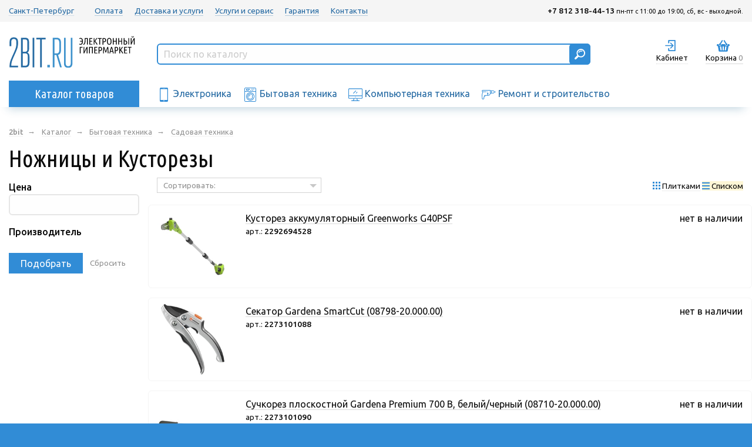

--- FILE ---
content_type: text/html; charset=utf-8
request_url: https://2bit.ru/catalog/appliances/Garden/nozhnitsy-i-kustorezy/
body_size: 13516
content:
<!DOCTYPE html>
<html>
<head>
<title>Ножницы и Кусторезы - купить в Санкт-Петербурге по низкой цене с доставкой. Отзывы, гарантия 2bit.ru </title>
<meta name="description" content=" Продажа Ножницы и Кусторезы в Санкт-Петербурге. В каталоге вы можете ознакомится с описанием, отзывами, ценами на Ножницы и Кусторезы, а затем купить с доставкой и гарантией." />
<meta name="keywords" content=" " />
<meta name="robots" content="index, follow" /> 
<meta name="title" content="" />
<meta charset="utf-8" />
<meta http-equiv="x-ua-compatible" content="ie=edge">
<meta name="viewport" content="width=device-width, initial-scale=1.0" />
<meta name="google-site-verification" content="02NjccakfkDdGRBlqO4-id1rbdN90Hueii6yfCSL_rk" />
<meta name="yandex-verification" content="64e7a780eac58f1e" />

<link rel="canonical" href="http://2bit.ru/catalog/appliances/Garden/nozhnitsy-i-kustorezy/">


<link rel="apple-touch-icon" sizes="57x57" href="/apple-icon-57x57.png">
<link rel="apple-touch-icon" sizes="60x60" href="/apple-icon-60x60.png">
<link rel="apple-touch-icon" sizes="72x72" href="/apple-icon-72x72.png">
<link rel="apple-touch-icon" sizes="76x76" href="/apple-icon-76x76.png">
<link rel="apple-touch-icon" sizes="114x114" href="/apple-icon-114x114.png">
<link rel="apple-touch-icon" sizes="120x120" href="/apple-icon-120x120.png">
<link rel="apple-touch-icon" sizes="144x144" href="/apple-icon-144x144.png">
<link rel="apple-touch-icon" sizes="152x152" href="/apple-icon-152x152.png">
<link rel="apple-touch-icon" sizes="180x180" href="/apple-icon-180x180.png">
<link rel="icon" type="image/png" sizes="192x192"  href="/android-icon-192x192.png">
<link rel="icon" type="image/png" sizes="32x32" href="/favicon-32x32.png">
<link rel="icon" type="image/png" sizes="96x96" href="/favicon-96x96.png">
<link rel="icon" type="image/png" sizes="16x16" href="/favicon-16x16.png">
<link rel="manifest" href="/manifest.json">
<meta name="msapplication-TileColor" content="#3e92cc">
<meta name="msapplication-TileImage" content="/ms-icon-144x144.png">
<meta name="theme-color" content="#3e92cc">


<link href="/templates/twobit/css/foundation.css?1649425814" rel="stylesheet" type="text/css" />
<link href="/templates/twobit/css/app.css?1649425814" rel="stylesheet" type="text/css" />
<link href="https://fonts.googleapis.com/css?family=Ubuntu+Condensed|Ubuntu:400,500&amp;subset=cyrillic" rel="stylesheet" />
<script type="text/javascript">var _sitepath = '/';</script>
<script src="/js/jquery-3.3.1.min.js?1649425814" type="text/javascript"></script>
<script src="/js/jquery.mousewheel-3.0.4.pack.js?1649425814" type="text/javascript"></script>
<script src="/js/jquery.plugins.js" type="text/javascript"></script>
<script src="/js/jquery.cookie.js" type="text/javascript"></script>
<script src="/js/explode.js?669" type="text/javascript"></script>
<script src="/js/jquery.colorbox.min.js?1649425814" type="text/javascript"></script>
<script src="/js/jquery-ui.js?1649425814" type="text/javascript"></script>
<script src="/js/jquery.contacts.js?1649425814" type="text/javascript"></script>
<script src="/js/dough.js" type="text/javascript"></script>
<script src="/js/bootstrap.min.js?1649425814" type="text/javascript"></script>
<script src="/js/mod.basket.js?1649425814" type="text/javascript"></script>
<script src="/js/jquery.corner.js?1649425814" type="text/javascript"></script>
<script src="/js/compare-jq.js?1649425814" type="text/javascript"></script>
<script src="/js/jquery.form.js?1649425814" type="text/javascript"></script>
<script src="/js/jquery.easing.1.3.js?1649425814" type="text/javascript"></script>
<script src="/js/jquery.carouFredSel-6.0.4-packed.js?669" type="text/javascript"></script>
<script src="/js/ion.rangeSlider.min.js?1649425814" type="text/javascript"></script>
<script src="/js/jquery.touchSwipe.js?1649425814" type="text/javascript"></script>
<script src="/js/general.js?1649425814" type="text/javascript"></script>
<script src="/js/likely.js?1649425814"></script>
<script type="text/javascript">window.dataLayer = window.dataLayer || [];</script>
</head>
<body>
<div id="loader" class="b-hide"><img src="/templates/twobit/images/ajax-loader.gif" alt=""/></div>
<div id="loader-price" class="b-hide"><img src="/templates/twobit/images/ajax-loader2.gif" alt=""/></div>
<div class="page">
    <div class="plashka__menu hide-for-small-only bg__grey">
        <div class="grid-container">
            <div class="grid-x grid-padding-x text__S">
                <div class="shrink cell"><a href="/contacts/" class="i-set i-city pseudo"><i class="sprite"></i>Санкт-Петербург</a></div>
                <div class="auto cell">
                    <ul class="glavnoe__menu menu">
                        
                            <li class=""><a href="/pay/">Оплата</a></li>
                        
                            <li class=""><a href="/dostavka/">Доставка и услуги</a></li>
                        
                            <li class=""><a href="/service/">Услуги и сервис</a></li>
                        
                            <li class=""><a href="/guarantee/">Гарантия</a></li>
                        
                            <li class=""><a href="/contacts/">Контакты</a></li>
                        
                    </ul>
                </div>
                <div class="shrink cell"><a href="tel:+7 812 318-44-13" class="__black noline"><strong>+7 812 318-44-13</strong></a> <span class="text__XS hide-for-medium-only">пн-пт с 11:00 до 19:00, сб, вс - выходной.</span></div>
            </div>
        </div>
    </div>
    <div class="shapka">
        <div class="grid-container">
            <div class="grid-x grid-padding-x text-center large-text-left">
                <div class="shrink cell">
                    <div class="logo">
                        <a href="/" class="noline">
                            <img src="/templates/twobit/images/logo.svg" onerror="this.onerror=null; this.src='/templates/twobit/images/logo.png'" alt="" class="hide-for-small-only"/>
                            <img src="/templates/twobit/images/logo_small.svg" onerror="this.onerror=null; this.src='/templates/twobit/images/logo_small.png'" alt="" class="show-for-small-only"/>
                        </a>
                    </div>
                </div>
                <div class="auto cell">
                    <div id="search__pop-up" class="search__module">
                        <div id="topSearch" class="search-form">
                            <form id="form_search" class="form_search" method="get" action="/search/">
                                <input id="search_string" class="search_line" type="text" speech="" x-webkit-speech="" onfocus="javascript: if(this.value == 'Поиск по каталогу') this.value = '';" onblur="javascript: if(this.value == '') this.value = 'Поиск по каталогу';" name="q" value="Поиск по каталогу" />
                                <input class="search_submit button btn_type-isearch" type="submit" value="Найти">
                                <i class="loader"></i>
                            </form>
                        </div>
                    </div>
                </div>
                <div class="shrink cell hide-for-large">
                    <div class="search__module">
                        <a href="#" id="get_search" class="__black text__S i__set i__set__search pseudo __btn__open_box" data-box="search__pop-up">
                            <img src="/templates/twobit/images/srchbtn.svg" onerror="this.onerror=null; this.src='/templates/twobit/images/srchbtn.png'" alt="" class="icon"/>
                            <span class="title">Поиск</span>
                        </a>
                    </div>
                </div>
                <div class="shrink cell">
                    <div class="cabinet__module">


    <span class="_btn-show link __black i__set i__set__enter pseudo text__S login-click __btn__open_box" data-box="auth_form_box">
        <img src="/templates/twobit/images/cbnt.svg" onerror="this.onerror=null; this.src='/templates/twobit/images/cbnt.png'" alt="" class="icon"/>
        <span class="title">Кабинет</span>
    </span>

</div>
                    <div id="auth_form">
	<div id="auth_form_box" class="b_auth auth__form" style="display:none;">
		<div class="auth__wrap">
            <a href="#" class="btn_close pseudo text__XS __muted" title="Закрыть">× закрыть</a>
            <h5 class="text-center">Личный кабинет</h5>
            <div class="text-center">
                <form>
                    <div class="section__S">
                        <input type="text" name="ulogin" value="" id="ulogin" class="text-center" speech="" x-webkit-speech="" placeholder="Логин" />
                    </div>
                    <div class="section__S">
                        <input type="password" name="upass" value="" id="upassword" class="text-center" speech="" x-webkit-speech="" placeholder="Пароль" />
                    </div>
                    <div class="">
                        <input class="button btn-login" type="submit" value="Войти" onclick="return false;">
                    </div>
                </form>
                <div class="text__S text-center">
                    <a href="/users/sign_up" class="__black">Регистрация</a><span class="__muted">&nbsp;&nbsp;|&nbsp;&nbsp;</span><a href="/users/password/new" class="__muted">Забыли пароль?</a>
                </div>
            </div>
		</div>
	</div>
</div>
                </div>
                <!--div class="shrink cell">
                    <div class="compare__module">
                        <a href="/compare/" class="text__S i__set i__set__compare compare-all-items __black">
                            <img src="/templates/twobit/images/cmpr.svg" onerror="this.onerror=null; this.src='/templates/twobit/images/cmpr.png'" alt="" class="icon"/>
                            <span class="title">Сравнение</span>
                            
                                <span class="count compare-count __muted">0</span>
                            
                        </a>
                    </div>
                </div-->
                
                <div class="shrink cell">
                    <div class="basket__module">
	<a href="/basket/" class="__black text__S i__set i__set__basket b-basket" title="Ваша корзина">
        <img src="/templates/twobit/images/bskt.svg" onerror="this.onerror=null; this.src='/templates/twobit/images/bskt.png'" alt="" class="icon"/>
        <span class="title">Корзина</span>
        <span id="basket-count" class="b-count __muted">0</span>
        <span id="basket-price" class="b-hide"></span>
	</a>
</div>
                </div>
                <div class="shrink cell show-for-small-only">
                    <a href="/" id="get_menu" class="i__set i__m__burger noline">
                        <div class="layer"></div>
                        <div class="layer"></div>
                        <div class="layer"></div>
                    </a>
                </div>
            </div>
        </div>
    </div>
    <div class="plashka__catalog section__M hide-for-small">
        <div class="grid-container">
            <div class="grid-x grid-padding-x">
                <div class="medium-shrink cell small-12">
                    <div class="rubrikator relative">
                        <a href="/catalog/" class="button rubrikator__burger" id="root_rubrikator">Каталог товаров</a>
                        <div class="rubrikator__box rubrikator-slide-box" id="rubrikator" style="display:none;">
    <ul class="level__1 catalog__list clear_list">
        
            
                <li class="__has__child dropdown-submenu">
                    
                        <a class=" __black" href="/catalog/electronics/"><span>Электроника</span></a>
                    
                    
                    <div class="dropdown-menu __sub__rubrik">
                        <ul class="level__2">
                            
                                
                                    <li><a href="/catalog/electronics/phones/" class="_black"><span>Телефоны и аксессуары</span></a></li>
                                
                                
                            
                                
                                    <li><a href="/catalog/electronics/smart-chasy-i-fitnes-braslety/" class="_black"><span>Смарт-часы и фитнес-браслеты</span></a></li>
                                
                                
                            
                                
                                    <li><a href="/catalog/electronics/audiotech/" class="_black"><span>Аудиотехника</span></a></li>
                                
                                
                            
                                
                                    <li><a href="/catalog/electronics/tv/" class="_black"><span>TV и видеотехника</span></a></li>
                                
                                
                            
                                
                                    <li><a href="/catalog/electronics/photovideo/" class="_black"><span>Фото и видео оборудование</span></a></li>
                                
                                
                            
                                
                                    <li><a href="/catalog/electronics/tablets/" class="_black"><span>Планшеты и электронные книги</span></a></li>
                                
                                
                            
                                
                                    <li><a href="/catalog/electronics/Smart-House/" class="_black"><span>Умный дом и безопасность</span></a></li>
                                
                                
                            
                        </ul>
                    </div>
                </li>
            
            
        
            
                <li class="__has__child dropdown-submenu">
                    
                        <a class=" __black" href="/catalog/appliances/"><span>Бытовая техника</span></a>
                    
                    
                    <div class="dropdown-menu __sub__rubrik">
                        <ul class="level__2">
                            
                                
                                    <li><a href="/catalog/appliances/kitchen/" class="_black"><span>Техника для кухни</span></a></li>
                                
                                
                            
                                
                                    <li><a href="/catalog/appliances/lha/" class="_black"><span>Крупная бытовая техника</span></a></li>
                                
                                
                            
                                
                                    <li><a href="/catalog/appliances/sha/" class="_black"><span>Техника для дома</span></a></li>
                                
                                
                            
                                
                                    <li><a href="/catalog/appliances/beauty/" class="_black"><span>Техника для красоты и здоровья</span></a></li>
                                
                                
                            
                                
                                    <li><a href="/catalog/appliances/climat/" class="_black"><span>Климатическая техника</span></a></li>
                                
                                
                            
                                
                                    <li><a href="/catalog/appliances/Garden/" class="_black"><span>Садовая техника</span></a></li>
                                
                                
                            
                        </ul>
                    </div>
                </li>
            
            
        
            
                <li class="__has__child dropdown-submenu">
                    
                        <a class=" __black" href="/catalog/computers/"><span>Компьютерная техника</span></a>
                    
                    
                    <div class="dropdown-menu __sub__rubrik">
                        <ul class="level__2">
                            
                                
                                    <li><a href="/catalog/computers/monoblocks/" class="_black"><span>Моноблоки и ПК</span></a></li>
                                
                                
                            
                                
                                    <li><a href="/catalog/computers/laptops/" class="_black"><span>Ноутбуки и аксессуары</span></a></li>
                                
                                
                            
                                
                                    <li><a href="/catalog/computers/computer_parts/" class="_black"><span>Компьютерные комплектующие</span></a></li>
                                
                                
                            
                                
                                    <li><a href="/catalog/computers/periphery/" class="_black"><span>Периферия</span></a></li>
                                
                                
                            
                                
                                    <li><a href="/catalog/computers/orgtekhnika/" class="_black"><span>Оргтехника</span></a></li>
                                
                                
                            
                                
                                    <li><a href="/catalog/computers/servers/" class="_black"><span>Серверы и СХД</span></a></li>
                                
                                
                            
                                
                                    <li><a href="/catalog/computers/raskhodnye-materialy-dlya-printerov-kartridzhi-tonery/" class="_black"><span>Расходные материалы для оргтехники</span></a></li>
                                
                                
                            
                                
                                    <li><a href="/catalog/computers/network/" class="_black"><span>Сетевое оборудование</span></a></li>
                                
                                
                            
                                
                                    <li><a href="/catalog/computers/clone-electronics/" class="_black"><span>Игры и консоли</span></a></li>
                                
                                
                            
                        </ul>
                    </div>
                </li>
            
            
        
            
                <li class="__has__child dropdown-submenu">
                    
                        <a class=" __black" href="/catalog/sports/"><span>Хобби и спорт</span></a>
                    
                    
                    <div class="dropdown-menu __sub__rubrik">
                        <ul class="level__2">
                            
                                
                                    <li><a href="/catalog/sports/transport/" class="_black"><span>Транспорт</span></a></li>
                                
                                
                            
                                
                                    <li><a href="/catalog/sports/elektronics/" class="_black"><span>Электроника</span></a></li>
                                
                                
                            
                                
                                    <li><a href="/catalog/sports/bassejny/" class="_black"><span>Бассейны</span></a></li>
                                
                                
                            
                                
                                    <li><a href="/catalog/sports/lodki/" class="_black"><span>Лодки</span></a></li>
                                
                                
                            
                                
                                    <li><a href="/catalog/sports/kemping/" class="_black"><span>Туризм и отдых на природе</span></a></li>
                                
                                
                            
                                
                                    <li><a href="/catalog/sports/plavatelnye-prinadlezhnosti/" class="_black"><span>Надувные кровати и товары для плаванья</span></a></li>
                                
                                
                            
                                
                                    <li><a href="/catalog/sports/aksessuary-nasosy-remkomplekty/" class="_black"><span>Аксессуары к матрасам и бассейнам</span></a></li>
                                
                                
                            
                                
                                    <li><a href="/catalog/sports/opticheskie-pribory/" class="_black"><span>Оптические приборы</span></a></li>
                                
                                
                            
                                
                                    <li><a href="/catalog/sports/sintezatory/" class="_black"><span>Музыкальные инструменты</span></a></li>
                                
                                
                            
                        </ul>
                    </div>
                </li>
            
            
        
            
                <li class="__has__child dropdown-submenu">
                    
                        <a class=" __black" href="/catalog/repairs/"><span>Ремонт и строительство</span></a>
                    
                    
                    <div class="dropdown-menu __sub__rubrik">
                        <ul class="level__2">
                            
                                
                                    <li><a href="/catalog/repairs/instruments/" class="_black"><span>Электроинструмент</span></a></li>
                                
                                
                            
                                
                                    <li><a href="/catalog/repairs/handinstruments/" class="_black"><span>Ручной инструмент</span></a></li>
                                
                                
                            
                                
                                    <li><a href="/catalog/repairs/aksessuary-dlya-instrumentov/" class="_black"><span>Расходные материалы и оснастка для инструментов</span></a></li>
                                
                                
                            
                                
                                    <li><a href="/catalog/repairs/silovaya-tekhnika-i-pnevmaticheskoe-oborudovanie/" class="_black"><span>Силовая техника и пневматическое оборудование</span></a></li>
                                
                                
                            
                                
                                    <li><a href="/catalog/repairs/santekhnika/" class="_black"><span>Сантехника</span></a></li>
                                
                                
                            
                        </ul>
                    </div>
                </li>
            
            
        
            
                <li class="__has__child dropdown-submenu">
                    
                        <a class=" __black" href="/catalog/cargoods/"><span>Автотовары</span></a>
                    
                    
                    <div class="dropdown-menu __sub__rubrik">
                        <ul class="level__2">
                            
                                
                                    <li><a href="/catalog/cargoods/avtomobilnoe-audio-video/" class="_black"><span>Автомобильное Аудио</span></a></li>
                                
                                
                            
                                
                                    <li><a href="/catalog/cargoods/avtomobilnaya-elektronika/" class="_black"><span>Автомобильная Электроника</span></a></li>
                                
                                
                            
                                
                                    <li><a href="/catalog/cargoods/aksessuary-dlya-avtomobilej/" class="_black"><span>Аксессуары для автомобилей</span></a></li>
                                
                                
                            
                        </ul>
                    </div>
                </li>
            
            
        
            
                <li class="__has__child dropdown-submenu">
                    
                        <a class=" __black" href="/catalog/tovary-dlya-doma/"><span>Товары для дома</span></a>
                    
                    
                    <div class="dropdown-menu __sub__rubrik">
                        <ul class="level__2">
                            
                                
                                    <li><a href="/catalog/tovary-dlya-doma/elektrooborudovanie/" class="_black"><span>Электрооборудование</span></a></li>
                                
                                
                            
                                
                                    <li><a href="/catalog/tovary-dlya-doma/mebel/" class="_black"><span>Мебель</span></a></li>
                                
                                
                            
                                
                                    <li><a href="/catalog/tovary-dlya-doma/novogodnie-tovary/" class="_black"><span>Новогодние товары</span></a></li>
                                
                                
                            
                        </ul>
                    </div>
                </li>
            
            
        
    </ul>
</div>
                    </div>
                </div>
                <div class="auto cell hide-for-small-only">
                    <div class="line__top__cat">
                        <ul class="inline-list">
                            
                            <li>
                                <a href="/catalog/electronics/" class="noline">
                                    <img src="https://img.2bit.ru/images/pictogram_1521637683b6dcsmartphone.svg" onerror="this.onerror=null; this.src='/templates/twobit/images/bskt.png'" alt="" class="icon" style="width: 24px;" />
                                    <span class="title hide-for-medium-only">Электроника</span>
                                </a>
                            </li>
                            
                            <li>
                                <a href="/catalog/appliances/" class="noline">
                                    <img src="https://img.2bit.ru/images/pictogram_1521637708fa56wm.svg" onerror="this.onerror=null; this.src='/templates/twobit/images/bskt.png'" alt="" class="icon" style="width: 24px;" />
                                    <span class="title hide-for-medium-only">Бытовая техника</span>
                                </a>
                            </li>
                            
                            <li>
                                <a href="/catalog/computers/" class="noline">
                                    <img src="https://img.2bit.ru/images/pictogram_1521637715d4c3monitor.svg" onerror="this.onerror=null; this.src='/templates/twobit/images/bskt.png'" alt="" class="icon" style="width: 24px;" />
                                    <span class="title hide-for-medium-only">Компьютерная техника</span>
                                </a>
                            </li>
                            
                            <li>
                                <a href="/catalog/repairs/" class="noline">
                                    <img src="https://img.2bit.ru/images/pictogram_1521637729626adrill.svg" onerror="this.onerror=null; this.src='/templates/twobit/images/bskt.png'" alt="" class="icon" style="width: 24px;" />
                                    <span class="title hide-for-medium-only">Ремонт и строительство</span>
                                </a>
                            </li>
                            
                        </ul>
                    </div>
                </div>
            </div>
        </div>
    </div>
    
    
        <div class="content section__M">
    <div class="grid-container">
        <div class="grid-x grid-padding-x">
            <div class="cell small-12">
                
                    <div class="__crumbs text__XS section__XS">
                        <ul class="inline-list" itemscope="" itemtype="http://schema.org/BreadcrumbList">
                            <li class="show-for-small-only"><a href="../" class="__muted i__set__back">Назад</a></li>
                            <li class="hide-for-small-only" itemprop="itemListElement" itemscope itemtype="http://schema.org/ListItem">
                                <a itemprop="item" href="/" class="__muted"><span itemprop="name"><strong>2bit</strong></span></a>
                                <meta itemprop="position" content="1" />
                            </li>
                            
                            <li class="hide-for-small-only" itemprop="itemListElement" itemscope itemtype="http://schema.org/ListItem">
                                <a itemprop="item" href="/catalog/" class="__muted"><span itemprop="name">Каталог</span></a>
                                <meta itemprop="position" content="2" />
                            </li>
                            
                                <li class="hide-for-small-only" itemprop="itemListElement" itemscope itemtype="http://schema.org/ListItem" >
                                    <a itemprop="item" href="/catalog/appliances/" class="__muted"><span itemprop="name">Бытовая техника</span></a>
                                    <meta itemprop="position" content="3" />
                                </li>
                            
                                <li class="hide-for-small-only" itemprop="itemListElement" itemscope itemtype="http://schema.org/ListItem" >
                                    <a itemprop="item" href="/catalog/appliances/Garden/" class="__muted"><span itemprop="name">Садовая техника</span></a>
                                    <meta itemprop="position" content="4" />
                                </li>
                            
                        </ul>
                    </div>
                
                
                <h1>Ножницы и Кусторезы</h1>
            </div>
        </div>
        <div class="grid-x grid-padding-x">
        	 
            <div class="large-shrink cell medium-12">
                    
                    
                    
                        <a href="№" class="__btn__open_box hide-for-large button small" data-box="calalog__filter">Подбор по параметрам</a>
                        <div class="calalog__filter section__L" id="calalog__filter">
                            <input type="hidden" id="f-mod" value="catalog "/>
                            <input type="hidden" id="f-catid" value="224 "/>
                            <input type="hidden" id="f-tag" value="" />
                            <form action="/catalog/appliances/Garden/nozhnitsy-i-kustorezy/" method="GET" id="filter-form" data-mod="">
                                
                                <div id="filter__count" class="filter__count__pop-up hide"><a class="show-filter-results" href="#">Подобрано&nbsp;моделей:&nbsp;<strong>0</strong>&nbsp;Показать</a></div>
                               	
                                	
                                
                                    
                                    
                                        <div class="filter__item">
                                            <div class="title">
                                                <span class="link noline bold btn__show__filter __black">Цена</span>
                                            </div>
                                            <div class="filter__values sub__items__list">
                                                <script>
	$(document).ready(function(){
		var maxPrice = "0";
		var minPrice = "0";
		var fromPrice =  "0";
		var toPrice =  "0";
		var timer;
		
		$("#rangeStart445").val(fromPrice).attr('data-rel',minPrice);
		$("#rangeEnd445").val(toPrice).attr('data-rel',maxPrice);
		
		$("#filter-diapasone-445").ionRangeSlider({
			min: minPrice,
			max: maxPrice,
			from: fromPrice,
    	to: toPrice,
			type: 'double',
			step: 1,
			postfix: " Руб.",
			hasGrid: true,
			onChange: function(obj){
				clearTimeout(timer);
				timer = setTimeout(eventChangeSlider,600);
				$("#rangeStart445").val(obj.fromNumber);
				$("#rangeEnd445").val(obj.toNumber);
    	}
		});
		
		function eventChangeSlider(){
			$("#rangeStart445").change();
		}
											
		var updateSliderScaleExample445;
		$(window).resize(function(){
			clearTimeout(updateSliderScaleExample445);
			 updateSliderScaleExample445 = setTimeout(function(){
				$("#filter-diapasone-445").ionRangeSlider('update');
			}, 1);
		});
			
	});
</script>
<input type="hidden" name="filter[445][from]" id="rangeStart445" value="" size="3" class="input-from">
<input type="hidden" name="filter[445][to]" id="rangeEnd445" value="" size="3">
<input type="text" id="filter-diapasone-445" value=""/>
                                            </div>
                                            <span><p>
</p>
	</span>
                                        </div>
                                    
                                    
                                
                                    
                                    
                                        <div class="filter__item">
                                            <div class="title">
                                                <span class="link noline bold btn__show__filter __black">Производитель</span>
                                            </div>
                                            <div class="filter__values sub__items__list">
                                                


	

                                            </div>
                                            <span></span>
                                        </div>
                                    
                                    
                                
                                <br />
                                <div class="filter__control">
                                    <input type="submit" value="Подобрать" class="button"/><span class="link pseudo clear-filters text__S __muted">Сбросить</span>
                                </div>
                            </form>
                        </div>
                    
            </div>
            
            
                <div class="medium-auto cell small-12">
                    



    <div class="sort__view section__S text__S grid-x grid-padding-x">
        <div class="cell auto category__sort">
            <div class="pseudo__select">
                <a href="#" class="pseudo__select__body __btn__open_box" data-box="sort__cat__select"><i class="icon"></i><span class="__muted hide-for-small-only">Сортировать: </span><span id="sort-title"></span></a>
                <div id="sort__cat__select" class="pseudo__select__options" style="display: none;">
                    
                        <div class="pseudo__select__option __active"><span class="sv_item"><a rel="popular" id="popular-sort-popular" href="#" class="pseudo" onClick="return false;">Популярные сверху</a></span></div>
                                  
                    
                        <div class="pseudo__select__option "><span class="sv_item"><a rel="new" id="popular-sort-new" href="#" class="pseudo" onClick="return false;">Новинки сверху</a></span></div>
                                  
                    
                        <div class="pseudo__select__option "><span class="sv_item"><a rel="price-up" id="popular-sort-price-up" href="#" class="pseudo" onClick="return false;">Дешевые сверху</a></span></div>
                                  
                    
                        <div class="pseudo__select__option "><span class="sv_item"><a rel="price-down" id="popular-sort-price-down" href="#" class="pseudo" onClick="return false;">Дорогие сверху</a></span></div>
                                  
                    
                        <div class="pseudo__select__option "><span class="sv_item"><a rel="name-up" id="popular-sort-name-up" href="#" class="pseudo" onClick="return false;">По названию, А — Я</a></span></div>
                                  
                    
                        <div class="pseudo__select__option "><span class="sv_item"><a rel="name-down" id="popular-sort-name-down" href="#" class="pseudo" onClick="return false;">По названию, Я — А</a></span></div>
                                  
                    
                </div>
            </div>
        </div>
        <div class="cell shrink category__view">
            
                <span class="sv_item i__set i__set__block " data-style="block">
                    <img src="/templates/twobit/images/blkvw.png" onerror="this.onerror=null; this.src='/templates/twobit/images/blkvw.png'" alt="" class="icon" style="margin-top: -3px;" />
                    <span class="title link pseudo __black hide-for-small-only">Плитками</span>
                </span>
                <span class="sv_item i__set i__set__list __active" data-style="lists">
                    <img src="/templates/twobit/images/lstvw.png" onerror="this.onerror=null; this.src='/templates/twobit/images/lstvw.png'" alt="" class="icon" style="margin-top: -3px;" />
                    <span class="title link pseudo __black hide-for-small-only">Списком</span>
                </span>
            
        </div>
    </div>
<div class="section__S grid-x grid-padding-x products__lines __lines__view">
	
        <div class="cell section__S product__line">
            <div class="grid-x grid-padding-x line__wrap">
                <div class="cell small-3 medium-shrink">
                    <div class="product__image">
                        <a href="/item/kustorez-akkumulyatornyj-greenworks-g40psf-2292694528/" class="__black noline">
                            <img src="https://img.2bit.ru/images/items/695/th3/694528-mvideo-3958008-8506695.jpg" alt="Кусторез аккумуляторный Greenworks G40PSF">
                        </a>
                    </div>
                </div>
                <div class="cell small-9 medium-auto">
                    <div class="product__title">
                        <a href="/item/kustorez-akkumulyatornyj-greenworks-g40psf-2292694528/" class="__black">
                            Кусторез аккумуляторный Greenworks G40PSF
                        </a>
                        <div class="articul text__S">арт.: <strong>2292694528</strong></div>
                        <div class="short__desc"></div>
                    </div>
                </div>
                <div class="cell small-9 small-offset-3 medium-offset-0 medium-shrink">
                    <div class="product__prices">
                        <div class="basket__price__694528">
                            
                            
                                
                                
                                <input type="hidden" class="item-id" value="694528" >
                                <input type="hidden" class="item-price" value="" >
                                <input type="hidden" class="item-variation" name="h-ivariation" value="0" />
                                <input type="hidden" class="basket-add-count" name="h-icount" value="1" />
                            
                        </div>
                    </div>
                </div>
                <div class="cell shrink hide-for-small-only">
                    <div class="product__buy">
                        <div class="">
                            <noindex>
                                
                                <div class="not__available">нет в наличии</div>
                            </noindex>
                        </div>
                        <div class="">
                            
                                <!--div class="product__compare">
                                    <div class="checkbox item__check__for__compare">
                                        
                                            <input id="modemy_compare_694528"  type="checkbox" cat="224" rel="694528"/>
                                        
                                        <label for="modemy_compare_694528" class="i__set i__set__compare_btn">
                                            <i class="icon"></i>
                                            <span class="link __black text__XS pseudo">К сравнению</span>
                                        </label>
                                    </div>
                                </div-->
                            
                        </div>
                    </div>
                </div>
            </div>
        </div>
	
        <div class="cell section__S product__line">
            <div class="grid-x grid-padding-x line__wrap">
                <div class="cell small-3 medium-shrink">
                    <div class="product__image">
                        <a href="/item/sekator-kontaktnyj-gardena-smartcut-8798-08798-20-000-00-2273101088/" class="__black noline">
                            <img src="https://img.2bit.ru/images/items/102/th3/101088-items-403960-3189407.jpg" alt="Секатор Gardena SmartCut (08798-20.000.00)">
                        </a>
                    </div>
                </div>
                <div class="cell small-9 medium-auto">
                    <div class="product__title">
                        <a href="/item/sekator-kontaktnyj-gardena-smartcut-8798-08798-20-000-00-2273101088/" class="__black">
                            Секатор Gardena SmartCut (08798-20.000.00)
                        </a>
                        <div class="articul text__S">арт.: <strong>2273101088</strong></div>
                        <div class="short__desc"></div>
                    </div>
                </div>
                <div class="cell small-9 small-offset-3 medium-offset-0 medium-shrink">
                    <div class="product__prices">
                        <div class="basket__price__101088">
                            
                            
                                
                                
                                <input type="hidden" class="item-id" value="101088" >
                                <input type="hidden" class="item-price" value="" >
                                <input type="hidden" class="item-variation" name="h-ivariation" value="0" />
                                <input type="hidden" class="basket-add-count" name="h-icount" value="1" />
                            
                        </div>
                    </div>
                </div>
                <div class="cell shrink hide-for-small-only">
                    <div class="product__buy">
                        <div class="">
                            <noindex>
                                
                                <div class="not__available">нет в наличии</div>
                            </noindex>
                        </div>
                        <div class="">
                            
                                <!--div class="product__compare">
                                    <div class="checkbox item__check__for__compare">
                                        
                                            <input id="modemy_compare_101088"  type="checkbox" cat="224" rel="101088"/>
                                        
                                        <label for="modemy_compare_101088" class="i__set i__set__compare_btn">
                                            <i class="icon"></i>
                                            <span class="link __black text__XS pseudo">К сравнению</span>
                                        </label>
                                    </div>
                                </div-->
                            
                        </div>
                    </div>
                </div>
            </div>
        </div>
	
        <div class="cell section__S product__line">
            <div class="grid-x grid-padding-x line__wrap">
                <div class="cell small-3 medium-shrink">
                    <div class="product__image">
                        <a href="/item/suchkorez-kontaktnyj-gardena-premium-700-b-belyj-chernyj-08710-20-000-00-2273101090/" class="__black noline">
                            <img src="https://img.2bit.ru/images/items/102/th3/101090-item-403962-1.jpg" alt="Сучкорез плоскостной Gardena Premium 700 B, белый/черный (08710-20.000.00)">
                        </a>
                    </div>
                </div>
                <div class="cell small-9 medium-auto">
                    <div class="product__title">
                        <a href="/item/suchkorez-kontaktnyj-gardena-premium-700-b-belyj-chernyj-08710-20-000-00-2273101090/" class="__black">
                            Сучкорез плоскостной Gardena Premium 700 B, белый/черный (08710-20.000.00)
                        </a>
                        <div class="articul text__S">арт.: <strong>2273101090</strong></div>
                        <div class="short__desc"></div>
                    </div>
                </div>
                <div class="cell small-9 small-offset-3 medium-offset-0 medium-shrink">
                    <div class="product__prices">
                        <div class="basket__price__101090">
                            
                            
                                
                                
                                <input type="hidden" class="item-id" value="101090" >
                                <input type="hidden" class="item-price" value="" >
                                <input type="hidden" class="item-variation" name="h-ivariation" value="0" />
                                <input type="hidden" class="basket-add-count" name="h-icount" value="1" />
                            
                        </div>
                    </div>
                </div>
                <div class="cell shrink hide-for-small-only">
                    <div class="product__buy">
                        <div class="">
                            <noindex>
                                
                                <div class="not__available">нет в наличии</div>
                            </noindex>
                        </div>
                        <div class="">
                            
                                <!--div class="product__compare">
                                    <div class="checkbox item__check__for__compare">
                                        
                                            <input id="modemy_compare_101090"  type="checkbox" cat="224" rel="101090"/>
                                        
                                        <label for="modemy_compare_101090" class="i__set i__set__compare_btn">
                                            <i class="icon"></i>
                                            <span class="link __black text__XS pseudo">К сравнению</span>
                                        </label>
                                    </div>
                                </div-->
                            
                        </div>
                    </div>
                </div>
            </div>
        </div>
	
        <div class="cell section__S product__line">
            <div class="grid-x grid-padding-x line__wrap">
                <div class="cell small-3 medium-shrink">
                    <div class="product__image">
                        <a href="/item/sekator-kontaktnyj-gardena-b-s-m-chernyj-sinij-08853-30-000-00-2273101097/" class="__black noline">
                            <img src="https://img.2bit.ru/images/items/102/th3/101097-433210_v02_b.jpg" alt="Секатор контактный Gardena B/S-M черный/синий (08853-30.000.00)">
                        </a>
                    </div>
                </div>
                <div class="cell small-9 medium-auto">
                    <div class="product__title">
                        <a href="/item/sekator-kontaktnyj-gardena-b-s-m-chernyj-sinij-08853-30-000-00-2273101097/" class="__black">
                            Секатор контактный Gardena B/S-M черный/синий (08853-30.000.00)
                        </a>
                        <div class="articul text__S">арт.: <strong>2273101097</strong></div>
                        <div class="short__desc"></div>
                    </div>
                </div>
                <div class="cell small-9 small-offset-3 medium-offset-0 medium-shrink">
                    <div class="product__prices">
                        <div class="basket__price__101097">
                            
                            
                                
                                
                                <input type="hidden" class="item-id" value="101097" >
                                <input type="hidden" class="item-price" value="" >
                                <input type="hidden" class="item-variation" name="h-ivariation" value="0" />
                                <input type="hidden" class="basket-add-count" name="h-icount" value="1" />
                            
                        </div>
                    </div>
                </div>
                <div class="cell shrink hide-for-small-only">
                    <div class="product__buy">
                        <div class="">
                            <noindex>
                                
                                <div class="not__available">нет в наличии</div>
                            </noindex>
                        </div>
                        <div class="">
                            
                                <!--div class="product__compare">
                                    <div class="checkbox item__check__for__compare">
                                        
                                            <input id="modemy_compare_101097"  type="checkbox" cat="224" rel="101097"/>
                                        
                                        <label for="modemy_compare_101097" class="i__set i__set__compare_btn">
                                            <i class="icon"></i>
                                            <span class="link __black text__XS pseudo">К сравнению</span>
                                        </label>
                                    </div>
                                </div-->
                            
                        </div>
                    </div>
                </div>
            </div>
        </div>
	
        <div class="cell section__S product__line">
            <div class="grid-x grid-padding-x line__wrap">
                <div class="cell small-3 medium-shrink">
                    <div class="product__image">
                        <a href="/item/sekator-kontaktnyj-gardena-b-s-malyj-sinij-chernyj-08854-20-000-00-2273101101/" class="__black noline">
                            <img src="https://img.2bit.ru/images/items/102/th3/101101-426254_v01_b.jpg" alt="Секатор контактный Gardena B/S малый, синий/черный (08854-20.000.00)">
                        </a>
                    </div>
                </div>
                <div class="cell small-9 medium-auto">
                    <div class="product__title">
                        <a href="/item/sekator-kontaktnyj-gardena-b-s-malyj-sinij-chernyj-08854-20-000-00-2273101101/" class="__black">
                            Секатор контактный Gardena B/S малый, синий/черный (08854-20.000.00)
                        </a>
                        <div class="articul text__S">арт.: <strong>2273101101</strong></div>
                        <div class="short__desc"></div>
                    </div>
                </div>
                <div class="cell small-9 small-offset-3 medium-offset-0 medium-shrink">
                    <div class="product__prices">
                        <div class="basket__price__101101">
                            
                            
                                
                                
                                <input type="hidden" class="item-id" value="101101" >
                                <input type="hidden" class="item-price" value="" >
                                <input type="hidden" class="item-variation" name="h-ivariation" value="0" />
                                <input type="hidden" class="basket-add-count" name="h-icount" value="1" />
                            
                        </div>
                    </div>
                </div>
                <div class="cell shrink hide-for-small-only">
                    <div class="product__buy">
                        <div class="">
                            <noindex>
                                
                                <div class="not__available">нет в наличии</div>
                            </noindex>
                        </div>
                        <div class="">
                            
                                <!--div class="product__compare">
                                    <div class="checkbox item__check__for__compare">
                                        
                                            <input id="modemy_compare_101101"  type="checkbox" cat="224" rel="101101"/>
                                        
                                        <label for="modemy_compare_101101" class="i__set i__set__compare_btn">
                                            <i class="icon"></i>
                                            <span class="link __black text__XS pseudo">К сравнению</span>
                                        </label>
                                    </div>
                                </div-->
                            
                        </div>
                    </div>
                </div>
            </div>
        </div>
	
        <div class="cell section__S product__line">
            <div class="grid-x grid-padding-x line__wrap">
                <div class="cell small-3 medium-shrink">
                    <div class="product__image">
                        <a href="/item/sekator-kontaktnyj-gardena-b-l-bolshoj-seryj-chernyj-08906-20-000-00-2273101105/" class="__black noline">
                            <img src="https://img.2bit.ru/images/items/102/th3/101105-item-426160-1.jpg" alt="Секатор GARDENA 08906-20.000.00">
                        </a>
                    </div>
                </div>
                <div class="cell small-9 medium-auto">
                    <div class="product__title">
                        <a href="/item/sekator-kontaktnyj-gardena-b-l-bolshoj-seryj-chernyj-08906-20-000-00-2273101105/" class="__black">
                            Секатор GARDENA 08906-20.000.00
                        </a>
                        <div class="articul text__S">арт.: <strong>2273101105</strong></div>
                        <div class="short__desc"></div>
                    </div>
                </div>
                <div class="cell small-9 small-offset-3 medium-offset-0 medium-shrink">
                    <div class="product__prices">
                        <div class="basket__price__101105">
                            
                            
                                
                                
                                <input type="hidden" class="item-id" value="101105" >
                                <input type="hidden" class="item-price" value="" >
                                <input type="hidden" class="item-variation" name="h-ivariation" value="0" />
                                <input type="hidden" class="basket-add-count" name="h-icount" value="1" />
                            
                        </div>
                    </div>
                </div>
                <div class="cell shrink hide-for-small-only">
                    <div class="product__buy">
                        <div class="">
                            <noindex>
                                
                                <div class="not__available">нет в наличии</div>
                            </noindex>
                        </div>
                        <div class="">
                            
                                <!--div class="product__compare">
                                    <div class="checkbox item__check__for__compare">
                                        
                                            <input id="modemy_compare_101105"  type="checkbox" cat="224" rel="101105"/>
                                        
                                        <label for="modemy_compare_101105" class="i__set i__set__compare_btn">
                                            <i class="icon"></i>
                                            <span class="link __black text__XS pseudo">К сравнению</span>
                                        </label>
                                    </div>
                                </div-->
                            
                        </div>
                    </div>
                </div>
            </div>
        </div>
	
        <div class="cell section__S product__line">
            <div class="grid-x grid-padding-x line__wrap">
                <div class="cell small-3 medium-shrink">
                    <div class="product__image">
                        <a href="/item/suchkorez-gardena-comfort-8773-08773-20-000-00-2273101106/" class="__black noline">
                            <img src="https://img.2bit.ru/images/items/102/th3/101106-382300_v01_b.jpg" alt="Сучкорез GARDENA 08773-20.000.00">
                        </a>
                    </div>
                </div>
                <div class="cell small-9 medium-auto">
                    <div class="product__title">
                        <a href="/item/suchkorez-gardena-comfort-8773-08773-20-000-00-2273101106/" class="__black">
                            Сучкорез GARDENA 08773-20.000.00
                        </a>
                        <div class="articul text__S">арт.: <strong>2273101106</strong></div>
                        <div class="short__desc"></div>
                    </div>
                </div>
                <div class="cell small-9 small-offset-3 medium-offset-0 medium-shrink">
                    <div class="product__prices">
                        <div class="basket__price__101106">
                            
                            
                                
                                
                                <input type="hidden" class="item-id" value="101106" >
                                <input type="hidden" class="item-price" value="" >
                                <input type="hidden" class="item-variation" name="h-ivariation" value="0" />
                                <input type="hidden" class="basket-add-count" name="h-icount" value="1" />
                            
                        </div>
                    </div>
                </div>
                <div class="cell shrink hide-for-small-only">
                    <div class="product__buy">
                        <div class="">
                            <noindex>
                                
                                <div class="not__available">нет в наличии</div>
                            </noindex>
                        </div>
                        <div class="">
                            
                                <!--div class="product__compare">
                                    <div class="checkbox item__check__for__compare">
                                        
                                            <input id="modemy_compare_101106"  type="checkbox" cat="224" rel="101106"/>
                                        
                                        <label for="modemy_compare_101106" class="i__set i__set__compare_btn">
                                            <i class="icon"></i>
                                            <span class="link __black text__XS pseudo">К сравнению</span>
                                        </label>
                                    </div>
                                </div-->
                            
                        </div>
                    </div>
                </div>
            </div>
        </div>
	
        <div class="cell section__S product__line">
            <div class="grid-x grid-padding-x line__wrap">
                <div class="cell small-3 medium-shrink">
                    <div class="product__image">
                        <a href="/item/sekator-kontaktnyj-gardena-b-m-srednij-chernyj-sinij-08904-20-000-00-2273101108/" class="__black noline">
                            <img src="https://img.2bit.ru/images/items/102/th3/101108-426256_v01_b.jpg" alt="Секатор Gardena B/M (08904-20.000.00), черный/синий">
                        </a>
                    </div>
                </div>
                <div class="cell small-9 medium-auto">
                    <div class="product__title">
                        <a href="/item/sekator-kontaktnyj-gardena-b-m-srednij-chernyj-sinij-08904-20-000-00-2273101108/" class="__black">
                            Секатор Gardena B/M (08904-20.000.00), черный/синий
                        </a>
                        <div class="articul text__S">арт.: <strong>2273101108</strong></div>
                        <div class="short__desc"></div>
                    </div>
                </div>
                <div class="cell small-9 small-offset-3 medium-offset-0 medium-shrink">
                    <div class="product__prices">
                        <div class="basket__price__101108">
                            
                            
                                
                                
                                <input type="hidden" class="item-id" value="101108" >
                                <input type="hidden" class="item-price" value="" >
                                <input type="hidden" class="item-variation" name="h-ivariation" value="0" />
                                <input type="hidden" class="basket-add-count" name="h-icount" value="1" />
                            
                        </div>
                    </div>
                </div>
                <div class="cell shrink hide-for-small-only">
                    <div class="product__buy">
                        <div class="">
                            <noindex>
                                
                                <div class="not__available">нет в наличии</div>
                            </noindex>
                        </div>
                        <div class="">
                            
                                <!--div class="product__compare">
                                    <div class="checkbox item__check__for__compare">
                                        
                                            <input id="modemy_compare_101108"  type="checkbox" cat="224" rel="101108"/>
                                        
                                        <label for="modemy_compare_101108" class="i__set i__set__compare_btn">
                                            <i class="icon"></i>
                                            <span class="link __black text__XS pseudo">К сравнению</span>
                                        </label>
                                    </div>
                                </div-->
                            
                        </div>
                    </div>
                </div>
            </div>
        </div>
	
        <div class="cell section__S product__line">
            <div class="grid-x grid-padding-x line__wrap">
                <div class="cell small-3 medium-shrink">
                    <div class="product__image">
                        <a href="/item/sekator-kontaktnyj-gardena-a-m-srednij-chernyj-08903-20-000-00-2273101109/" class="__black noline">
                            <img src="https://img.2bit.ru/images/items/102/th3/101109-426257_v01_b.jpg" alt="Секатор контактный Gardena A/M, черный (08903-20.000.00)">
                        </a>
                    </div>
                </div>
                <div class="cell small-9 medium-auto">
                    <div class="product__title">
                        <a href="/item/sekator-kontaktnyj-gardena-a-m-srednij-chernyj-08903-20-000-00-2273101109/" class="__black">
                            Секатор контактный Gardena A/M, черный (08903-20.000.00)
                        </a>
                        <div class="articul text__S">арт.: <strong>2273101109</strong></div>
                        <div class="short__desc"></div>
                    </div>
                </div>
                <div class="cell small-9 small-offset-3 medium-offset-0 medium-shrink">
                    <div class="product__prices">
                        <div class="basket__price__101109">
                            
                            
                                
                                
                                <input type="hidden" class="item-id" value="101109" >
                                <input type="hidden" class="item-price" value="" >
                                <input type="hidden" class="item-variation" name="h-ivariation" value="0" />
                                <input type="hidden" class="basket-add-count" name="h-icount" value="1" />
                            
                        </div>
                    </div>
                </div>
                <div class="cell shrink hide-for-small-only">
                    <div class="product__buy">
                        <div class="">
                            <noindex>
                                
                                <div class="not__available">нет в наличии</div>
                            </noindex>
                        </div>
                        <div class="">
                            
                                <!--div class="product__compare">
                                    <div class="checkbox item__check__for__compare">
                                        
                                            <input id="modemy_compare_101109"  type="checkbox" cat="224" rel="101109"/>
                                        
                                        <label for="modemy_compare_101109" class="i__set i__set__compare_btn">
                                            <i class="icon"></i>
                                            <span class="link __black text__XS pseudo">К сравнению</span>
                                        </label>
                                    </div>
                                </div-->
                            
                        </div>
                    </div>
                </div>
            </div>
        </div>
	
        <div class="cell section__S product__line">
            <div class="grid-x grid-padding-x line__wrap">
                <div class="cell small-3 medium-shrink">
                    <div class="product__image">
                        <a href="/item/nozhnitsy-universalnye-gardena-shnip-snap-sinij-chernyj-08704-20-000-00-2273101139/" class="__black noline">
                            <img src="https://img.2bit.ru/images/items/102/th3/101139-426265_v01_b.jpg" alt="Ножницы Gardena Shnip-Snap (08704-20.000.00)">
                        </a>
                    </div>
                </div>
                <div class="cell small-9 medium-auto">
                    <div class="product__title">
                        <a href="/item/nozhnitsy-universalnye-gardena-shnip-snap-sinij-chernyj-08704-20-000-00-2273101139/" class="__black">
                            Ножницы Gardena Shnip-Snap (08704-20.000.00)
                        </a>
                        <div class="articul text__S">арт.: <strong>2273101139</strong></div>
                        <div class="short__desc"></div>
                    </div>
                </div>
                <div class="cell small-9 small-offset-3 medium-offset-0 medium-shrink">
                    <div class="product__prices">
                        <div class="basket__price__101139">
                            
                            
                                
                                
                                <input type="hidden" class="item-id" value="101139" >
                                <input type="hidden" class="item-price" value="" >
                                <input type="hidden" class="item-variation" name="h-ivariation" value="0" />
                                <input type="hidden" class="basket-add-count" name="h-icount" value="1" />
                            
                        </div>
                    </div>
                </div>
                <div class="cell shrink hide-for-small-only">
                    <div class="product__buy">
                        <div class="">
                            <noindex>
                                
                                <div class="not__available">нет в наличии</div>
                            </noindex>
                        </div>
                        <div class="">
                            
                                <!--div class="product__compare">
                                    <div class="checkbox item__check__for__compare">
                                        
                                            <input id="modemy_compare_101139"  type="checkbox" cat="224" rel="101139"/>
                                        
                                        <label for="modemy_compare_101139" class="i__set i__set__compare_btn">
                                            <i class="icon"></i>
                                            <span class="link __black text__XS pseudo">К сравнению</span>
                                        </label>
                                    </div>
                                </div-->
                            
                        </div>
                    </div>
                </div>
            </div>
        </div>
	
        <div class="cell section__S product__line">
            <div class="grid-x grid-padding-x line__wrap">
                <div class="cell small-3 medium-shrink">
                    <div class="product__image">
                        <a href="/item/kustorez-gardena-easycut-420-45-09830-20-000-00-2273101805/" class="__black noline">
                            <img src="https://img.2bit.ru/images/items/102/th3/101805-381917_v01_b.jpg" alt="Кусторез Gardena EasyCut 420/45 (09830-20.000.00)">
                        </a>
                    </div>
                </div>
                <div class="cell small-9 medium-auto">
                    <div class="product__title">
                        <a href="/item/kustorez-gardena-easycut-420-45-09830-20-000-00-2273101805/" class="__black">
                            Кусторез Gardena EasyCut 420/45 (09830-20.000.00)
                        </a>
                        <div class="articul text__S">арт.: <strong>2273101805</strong></div>
                        <div class="short__desc"></div>
                    </div>
                </div>
                <div class="cell small-9 small-offset-3 medium-offset-0 medium-shrink">
                    <div class="product__prices">
                        <div class="basket__price__101805">
                            
                            
                                
                                
                                <input type="hidden" class="item-id" value="101805" >
                                <input type="hidden" class="item-price" value="" >
                                <input type="hidden" class="item-variation" name="h-ivariation" value="0" />
                                <input type="hidden" class="basket-add-count" name="h-icount" value="1" />
                            
                        </div>
                    </div>
                </div>
                <div class="cell shrink hide-for-small-only">
                    <div class="product__buy">
                        <div class="">
                            <noindex>
                                
                                <div class="not__available">нет в наличии</div>
                            </noindex>
                        </div>
                        <div class="">
                            
                                <!--div class="product__compare">
                                    <div class="checkbox item__check__for__compare">
                                        
                                            <input id="modemy_compare_101805"  type="checkbox" cat="224" rel="101805"/>
                                        
                                        <label for="modemy_compare_101805" class="i__set i__set__compare_btn">
                                            <i class="icon"></i>
                                            <span class="link __black text__XS pseudo">К сравнению</span>
                                        </label>
                                    </div>
                                </div-->
                            
                        </div>
                    </div>
                </div>
            </div>
        </div>
	
        <div class="cell section__S product__line">
            <div class="grid-x grid-padding-x line__wrap">
                <div class="cell small-3 medium-shrink">
                    <div class="product__image">
                        <a href="/item/kustorez-nozhnitsy-dlya-travy-gardena-comfort-2273101817/" class="__black noline">
                            <img src="https://img.2bit.ru/images/items/102/th3/101817-426251_v01_b.jpg" alt="Кусторез/ножницы для травы Gardena Comfort 08734-20.000.00">
                        </a>
                    </div>
                </div>
                <div class="cell small-9 medium-auto">
                    <div class="product__title">
                        <a href="/item/kustorez-nozhnitsy-dlya-travy-gardena-comfort-2273101817/" class="__black">
                            Кусторез/ножницы для травы Gardena Comfort 08734-20.000.00
                        </a>
                        <div class="articul text__S">арт.: <strong>2273101817</strong></div>
                        <div class="short__desc"></div>
                    </div>
                </div>
                <div class="cell small-9 small-offset-3 medium-offset-0 medium-shrink">
                    <div class="product__prices">
                        <div class="basket__price__101817">
                            
                            
                                
                                
                                <input type="hidden" class="item-id" value="101817" >
                                <input type="hidden" class="item-price" value="" >
                                <input type="hidden" class="item-variation" name="h-ivariation" value="0" />
                                <input type="hidden" class="basket-add-count" name="h-icount" value="1" />
                            
                        </div>
                    </div>
                </div>
                <div class="cell shrink hide-for-small-only">
                    <div class="product__buy">
                        <div class="">
                            <noindex>
                                
                                <div class="not__available">нет в наличии</div>
                            </noindex>
                        </div>
                        <div class="">
                            
                                <!--div class="product__compare">
                                    <div class="checkbox item__check__for__compare">
                                        
                                            <input id="modemy_compare_101817"  type="checkbox" cat="224" rel="101817"/>
                                        
                                        <label for="modemy_compare_101817" class="i__set i__set__compare_btn">
                                            <i class="icon"></i>
                                            <span class="link __black text__XS pseudo">К сравнению</span>
                                        </label>
                                    </div>
                                </div-->
                            
                        </div>
                    </div>
                </div>
            </div>
        </div>
	
        <div class="cell section__S product__line">
            <div class="grid-x grid-padding-x line__wrap">
                <div class="cell small-3 medium-shrink">
                    <div class="product__image">
                        <a href="/item/kustorez-nozhnitsy-dlya-travy-gardena-comfort-12100-20-000-00-2273101829/" class="__black noline">
                            <img src="https://img.2bit.ru/images/items/102/th3/101829-1061503_v03_b.jpg" alt="Кусторез/ножницы для травы Gardena Comfort (12100-20.000.00)">
                        </a>
                    </div>
                </div>
                <div class="cell small-9 medium-auto">
                    <div class="product__title">
                        <a href="/item/kustorez-nozhnitsy-dlya-travy-gardena-comfort-12100-20-000-00-2273101829/" class="__black">
                            Кусторез/ножницы для травы Gardena Comfort (12100-20.000.00)
                        </a>
                        <div class="articul text__S">арт.: <strong>2273101829</strong></div>
                        <div class="short__desc"></div>
                    </div>
                </div>
                <div class="cell small-9 small-offset-3 medium-offset-0 medium-shrink">
                    <div class="product__prices">
                        <div class="basket__price__101829">
                            
                            
                                
                                
                                <input type="hidden" class="item-id" value="101829" >
                                <input type="hidden" class="item-price" value="" >
                                <input type="hidden" class="item-variation" name="h-ivariation" value="0" />
                                <input type="hidden" class="basket-add-count" name="h-icount" value="1" />
                            
                        </div>
                    </div>
                </div>
                <div class="cell shrink hide-for-small-only">
                    <div class="product__buy">
                        <div class="">
                            <noindex>
                                
                                <div class="not__available">нет в наличии</div>
                            </noindex>
                        </div>
                        <div class="">
                            
                                <!--div class="product__compare">
                                    <div class="checkbox item__check__for__compare">
                                        
                                            <input id="modemy_compare_101829"  type="checkbox" cat="224" rel="101829"/>
                                        
                                        <label for="modemy_compare_101829" class="i__set i__set__compare_btn">
                                            <i class="icon"></i>
                                            <span class="link __black text__XS pseudo">К сравнению</span>
                                        </label>
                                    </div>
                                </div-->
                            
                        </div>
                    </div>
                </div>
            </div>
        </div>
	
        <div class="cell section__S product__line">
            <div class="grid-x grid-padding-x line__wrap">
                <div class="cell small-3 medium-shrink">
                    <div class="product__image">
                        <a href="/item/kustorez-gardena-comfort-410-bl-12001-20-000-00-2273101831/" class="__black noline">
                            <img src="https://img.2bit.ru/images/items/102/th3/101831-item-816937-1.jpg" alt="Кусторез Gardena Comfort 410 BL (12001-20.000.00)">
                        </a>
                    </div>
                </div>
                <div class="cell small-9 medium-auto">
                    <div class="product__title">
                        <a href="/item/kustorez-gardena-comfort-410-bl-12001-20-000-00-2273101831/" class="__black">
                            Кусторез Gardena Comfort 410 BL (12001-20.000.00)
                        </a>
                        <div class="articul text__S">арт.: <strong>2273101831</strong></div>
                        <div class="short__desc"></div>
                    </div>
                </div>
                <div class="cell small-9 small-offset-3 medium-offset-0 medium-shrink">
                    <div class="product__prices">
                        <div class="basket__price__101831">
                            
                            
                                
                                
                                <input type="hidden" class="item-id" value="101831" >
                                <input type="hidden" class="item-price" value="" >
                                <input type="hidden" class="item-variation" name="h-ivariation" value="0" />
                                <input type="hidden" class="basket-add-count" name="h-icount" value="1" />
                            
                        </div>
                    </div>
                </div>
                <div class="cell shrink hide-for-small-only">
                    <div class="product__buy">
                        <div class="">
                            <noindex>
                                
                                <div class="not__available">нет в наличии</div>
                            </noindex>
                        </div>
                        <div class="">
                            
                                <!--div class="product__compare">
                                    <div class="checkbox item__check__for__compare">
                                        
                                            <input id="modemy_compare_101831"  type="checkbox" cat="224" rel="101831"/>
                                        
                                        <label for="modemy_compare_101831" class="i__set i__set__compare_btn">
                                            <i class="icon"></i>
                                            <span class="link __black text__XS pseudo">К сравнению</span>
                                        </label>
                                    </div>
                                </div-->
                            
                        </div>
                    </div>
                </div>
            </div>
        </div>
	
        <div class="cell section__S product__line">
            <div class="grid-x grid-padding-x line__wrap">
                <div class="cell small-3 medium-shrink">
                    <div class="product__image">
                        <a href="/item/kustorez-greenworks-1600207-2273101847/" class="__black noline">
                            <img src="https://img.2bit.ru/images/items/102/th3/101847-item-1424050-7452317.jpg" alt="Кусторез Greenworks 1600207">
                        </a>
                    </div>
                </div>
                <div class="cell small-9 medium-auto">
                    <div class="product__title">
                        <a href="/item/kustorez-greenworks-1600207-2273101847/" class="__black">
                            Кусторез Greenworks 1600207
                        </a>
                        <div class="articul text__S">арт.: <strong>2273101847</strong></div>
                        <div class="short__desc"></div>
                    </div>
                </div>
                <div class="cell small-9 small-offset-3 medium-offset-0 medium-shrink">
                    <div class="product__prices">
                        <div class="basket__price__101847">
                            
                            
                                
                                
                                <input type="hidden" class="item-id" value="101847" >
                                <input type="hidden" class="item-price" value="" >
                                <input type="hidden" class="item-variation" name="h-ivariation" value="0" />
                                <input type="hidden" class="basket-add-count" name="h-icount" value="1" />
                            
                        </div>
                    </div>
                </div>
                <div class="cell shrink hide-for-small-only">
                    <div class="product__buy">
                        <div class="">
                            <noindex>
                                
                                <div class="not__available">нет в наличии</div>
                            </noindex>
                        </div>
                        <div class="">
                            
                                <!--div class="product__compare">
                                    <div class="checkbox item__check__for__compare">
                                        
                                            <input id="modemy_compare_101847"  type="checkbox" cat="224" rel="101847"/>
                                        
                                        <label for="modemy_compare_101847" class="i__set i__set__compare_btn">
                                            <i class="icon"></i>
                                            <span class="link __black text__XS pseudo">К сравнению</span>
                                        </label>
                                    </div>
                                </div-->
                            
                        </div>
                    </div>
                </div>
            </div>
        </div>
	
        <div class="cell section__S product__line">
            <div class="grid-x grid-padding-x line__wrap">
                <div class="cell small-3 medium-shrink">
                    <div class="product__image">
                        <a href="/item/suchkorez-kontaktnyj-gardena-easycut-500b-chernyj-12002-20-000-00-2273126682/" class="__black noline">
                            <img src="https://img.2bit.ru/images/items/127/th3/126682-item-980090-1.jpg" alt="Сучкорез Gardena EasyCut 500B (12002-20.000.00)">
                        </a>
                    </div>
                </div>
                <div class="cell small-9 medium-auto">
                    <div class="product__title">
                        <a href="/item/suchkorez-kontaktnyj-gardena-easycut-500b-chernyj-12002-20-000-00-2273126682/" class="__black">
                            Сучкорез Gardena EasyCut 500B (12002-20.000.00)
                        </a>
                        <div class="articul text__S">арт.: <strong>2273126682</strong></div>
                        <div class="short__desc"></div>
                    </div>
                </div>
                <div class="cell small-9 small-offset-3 medium-offset-0 medium-shrink">
                    <div class="product__prices">
                        <div class="basket__price__126682">
                            
                            
                                
                                
                                <input type="hidden" class="item-id" value="126682" >
                                <input type="hidden" class="item-price" value="" >
                                <input type="hidden" class="item-variation" name="h-ivariation" value="0" />
                                <input type="hidden" class="basket-add-count" name="h-icount" value="1" />
                            
                        </div>
                    </div>
                </div>
                <div class="cell shrink hide-for-small-only">
                    <div class="product__buy">
                        <div class="">
                            <noindex>
                                
                                <div class="not__available">нет в наличии</div>
                            </noindex>
                        </div>
                        <div class="">
                            
                                <!--div class="product__compare">
                                    <div class="checkbox item__check__for__compare">
                                        
                                            <input id="modemy_compare_126682"  type="checkbox" cat="224" rel="126682"/>
                                        
                                        <label for="modemy_compare_126682" class="i__set i__set__compare_btn">
                                            <i class="icon"></i>
                                            <span class="link __black text__XS pseudo">К сравнению</span>
                                        </label>
                                    </div>
                                </div-->
                            
                        </div>
                    </div>
                </div>
            </div>
        </div>
	
        <div class="cell section__S product__line">
            <div class="grid-x grid-padding-x line__wrap">
                <div class="cell small-3 medium-shrink">
                    <div class="product__image">
                        <a href="/item/suchkorez-kontaktnyj-gardena-easycut-680b-chernyj-12003-20-000-00-2273126683/" class="__black noline">
                            <img src="https://img.2bit.ru/images/items/127/th3/126683-item-980091-1.jpg" alt="Сучкорез Gardena EasyCut 680B (12003-20.000.00), черный">
                        </a>
                    </div>
                </div>
                <div class="cell small-9 medium-auto">
                    <div class="product__title">
                        <a href="/item/suchkorez-kontaktnyj-gardena-easycut-680b-chernyj-12003-20-000-00-2273126683/" class="__black">
                            Сучкорез Gardena EasyCut 680B (12003-20.000.00), черный
                        </a>
                        <div class="articul text__S">арт.: <strong>2273126683</strong></div>
                        <div class="short__desc"></div>
                    </div>
                </div>
                <div class="cell small-9 small-offset-3 medium-offset-0 medium-shrink">
                    <div class="product__prices">
                        <div class="basket__price__126683">
                            
                            
                                
                                
                                <input type="hidden" class="item-id" value="126683" >
                                <input type="hidden" class="item-price" value="" >
                                <input type="hidden" class="item-variation" name="h-ivariation" value="0" />
                                <input type="hidden" class="basket-add-count" name="h-icount" value="1" />
                            
                        </div>
                    </div>
                </div>
                <div class="cell shrink hide-for-small-only">
                    <div class="product__buy">
                        <div class="">
                            <noindex>
                                
                                <div class="not__available">нет в наличии</div>
                            </noindex>
                        </div>
                        <div class="">
                            
                                <!--div class="product__compare">
                                    <div class="checkbox item__check__for__compare">
                                        
                                            <input id="modemy_compare_126683"  type="checkbox" cat="224" rel="126683"/>
                                        
                                        <label for="modemy_compare_126683" class="i__set i__set__compare_btn">
                                            <i class="icon"></i>
                                            <span class="link __black text__XS pseudo">К сравнению</span>
                                        </label>
                                    </div>
                                </div-->
                            
                        </div>
                    </div>
                </div>
            </div>
        </div>
	
        <div class="cell section__S product__line">
            <div class="grid-x grid-padding-x line__wrap">
                <div class="cell small-3 medium-shrink">
                    <div class="product__image">
                        <a href="/item/suchkorez-kontaktnyj-gardena-easycut-680a-chernyj-12004-20-000-00-2273126685/" class="__black noline">
                            <img src="https://img.2bit.ru/images/items/127/th3/126685-item-980093-1.jpg" alt="Сучкорез Gardena EasyCut 680A (12004-20.000.00), черный">
                        </a>
                    </div>
                </div>
                <div class="cell small-9 medium-auto">
                    <div class="product__title">
                        <a href="/item/suchkorez-kontaktnyj-gardena-easycut-680a-chernyj-12004-20-000-00-2273126685/" class="__black">
                            Сучкорез Gardena EasyCut 680A (12004-20.000.00), черный
                        </a>
                        <div class="articul text__S">арт.: <strong>2273126685</strong></div>
                        <div class="short__desc"></div>
                    </div>
                </div>
                <div class="cell small-9 small-offset-3 medium-offset-0 medium-shrink">
                    <div class="product__prices">
                        <div class="basket__price__126685">
                            
                            
                                
                                
                                <input type="hidden" class="item-id" value="126685" >
                                <input type="hidden" class="item-price" value="" >
                                <input type="hidden" class="item-variation" name="h-ivariation" value="0" />
                                <input type="hidden" class="basket-add-count" name="h-icount" value="1" />
                            
                        </div>
                    </div>
                </div>
                <div class="cell shrink hide-for-small-only">
                    <div class="product__buy">
                        <div class="">
                            <noindex>
                                
                                <div class="not__available">нет в наличии</div>
                            </noindex>
                        </div>
                        <div class="">
                            
                                <!--div class="product__compare">
                                    <div class="checkbox item__check__for__compare">
                                        
                                            <input id="modemy_compare_126685"  type="checkbox" cat="224" rel="126685"/>
                                        
                                        <label for="modemy_compare_126685" class="i__set i__set__compare_btn">
                                            <i class="icon"></i>
                                            <span class="link __black text__XS pseudo">К сравнению</span>
                                        </label>
                                    </div>
                                </div-->
                            
                        </div>
                    </div>
                </div>
            </div>
        </div>
	
        <div class="cell section__S product__line">
            <div class="grid-x grid-padding-x line__wrap">
                <div class="cell small-3 medium-shrink">
                    <div class="product__image">
                        <a href="/item/suchkorez-kontaktnyj-gardena-telecut-520-670-b-chernyj-12005-20-000-00-2273126686/" class="__black noline">
                            <img src="https://img.2bit.ru/images/items/127/th3/126686-item-980094-1.jpg" alt="Сучкорез Gardena TeleCut 520-670 B (12005-20.000.00)">
                        </a>
                    </div>
                </div>
                <div class="cell small-9 medium-auto">
                    <div class="product__title">
                        <a href="/item/suchkorez-kontaktnyj-gardena-telecut-520-670-b-chernyj-12005-20-000-00-2273126686/" class="__black">
                            Сучкорез Gardena TeleCut 520-670 B (12005-20.000.00)
                        </a>
                        <div class="articul text__S">арт.: <strong>2273126686</strong></div>
                        <div class="short__desc"></div>
                    </div>
                </div>
                <div class="cell small-9 small-offset-3 medium-offset-0 medium-shrink">
                    <div class="product__prices">
                        <div class="basket__price__126686">
                            
                            
                                
                                
                                <input type="hidden" class="item-id" value="126686" >
                                <input type="hidden" class="item-price" value="" >
                                <input type="hidden" class="item-variation" name="h-ivariation" value="0" />
                                <input type="hidden" class="basket-add-count" name="h-icount" value="1" />
                            
                        </div>
                    </div>
                </div>
                <div class="cell shrink hide-for-small-only">
                    <div class="product__buy">
                        <div class="">
                            <noindex>
                                
                                <div class="not__available">нет в наличии</div>
                            </noindex>
                        </div>
                        <div class="">
                            
                                <!--div class="product__compare">
                                    <div class="checkbox item__check__for__compare">
                                        
                                            <input id="modemy_compare_126686"  type="checkbox" cat="224" rel="126686"/>
                                        
                                        <label for="modemy_compare_126686" class="i__set i__set__compare_btn">
                                            <i class="icon"></i>
                                            <span class="link __black text__XS pseudo">К сравнению</span>
                                        </label>
                                    </div>
                                </div-->
                            
                        </div>
                    </div>
                </div>
            </div>
        </div>
	
        <div class="cell section__S product__line">
            <div class="grid-x grid-padding-x line__wrap">
                <div class="cell small-3 medium-shrink">
                    <div class="product__image">
                        <a href="/item/suchkorez-kontaktnyj-gardena-energycut-600-b-chernyj-12006-20-000-00-2273126687/" class="__black noline">
                            <img src="https://img.2bit.ru/images/items/127/th3/126687-item-980095-1.jpg" alt="Сучкорез Gardena EnergyCut 600 B (12006-20.000.00)">
                        </a>
                    </div>
                </div>
                <div class="cell small-9 medium-auto">
                    <div class="product__title">
                        <a href="/item/suchkorez-kontaktnyj-gardena-energycut-600-b-chernyj-12006-20-000-00-2273126687/" class="__black">
                            Сучкорез Gardena EnergyCut 600 B (12006-20.000.00)
                        </a>
                        <div class="articul text__S">арт.: <strong>2273126687</strong></div>
                        <div class="short__desc"></div>
                    </div>
                </div>
                <div class="cell small-9 small-offset-3 medium-offset-0 medium-shrink">
                    <div class="product__prices">
                        <div class="basket__price__126687">
                            
                            
                                
                                
                                <input type="hidden" class="item-id" value="126687" >
                                <input type="hidden" class="item-price" value="" >
                                <input type="hidden" class="item-variation" name="h-ivariation" value="0" />
                                <input type="hidden" class="basket-add-count" name="h-icount" value="1" />
                            
                        </div>
                    </div>
                </div>
                <div class="cell shrink hide-for-small-only">
                    <div class="product__buy">
                        <div class="">
                            <noindex>
                                
                                <div class="not__available">нет в наличии</div>
                            </noindex>
                        </div>
                        <div class="">
                            
                                <!--div class="product__compare">
                                    <div class="checkbox item__check__for__compare">
                                        
                                            <input id="modemy_compare_126687"  type="checkbox" cat="224" rel="126687"/>
                                        
                                        <label for="modemy_compare_126687" class="i__set i__set__compare_btn">
                                            <i class="icon"></i>
                                            <span class="link __black text__XS pseudo">К сравнению</span>
                                        </label>
                                    </div>
                                </div-->
                            
                        </div>
                    </div>
                </div>
            </div>
        </div>
	
        <div class="cell section__S product__line">
            <div class="grid-x grid-padding-x line__wrap">
                <div class="cell small-3 medium-shrink">
                    <div class="product__image">
                        <a href="/item/suchkorez-kontaktnyj-gardena-energycut-750-b-chernyj-12007-20-000-00-2273126688/" class="__black noline">
                            <img src="https://img.2bit.ru/images/items/127/th3/126688-item-980096-1.jpg" alt="Сучкорез Gardena EnergyCut 750 B (12007-20.000.00), черный">
                        </a>
                    </div>
                </div>
                <div class="cell small-9 medium-auto">
                    <div class="product__title">
                        <a href="/item/suchkorez-kontaktnyj-gardena-energycut-750-b-chernyj-12007-20-000-00-2273126688/" class="__black">
                            Сучкорез Gardena EnergyCut 750 B (12007-20.000.00), черный
                        </a>
                        <div class="articul text__S">арт.: <strong>2273126688</strong></div>
                        <div class="short__desc"></div>
                    </div>
                </div>
                <div class="cell small-9 small-offset-3 medium-offset-0 medium-shrink">
                    <div class="product__prices">
                        <div class="basket__price__126688">
                            
                            
                                
                                
                                <input type="hidden" class="item-id" value="126688" >
                                <input type="hidden" class="item-price" value="" >
                                <input type="hidden" class="item-variation" name="h-ivariation" value="0" />
                                <input type="hidden" class="basket-add-count" name="h-icount" value="1" />
                            
                        </div>
                    </div>
                </div>
                <div class="cell shrink hide-for-small-only">
                    <div class="product__buy">
                        <div class="">
                            <noindex>
                                
                                <div class="not__available">нет в наличии</div>
                            </noindex>
                        </div>
                        <div class="">
                            
                                <!--div class="product__compare">
                                    <div class="checkbox item__check__for__compare">
                                        
                                            <input id="modemy_compare_126688"  type="checkbox" cat="224" rel="126688"/>
                                        
                                        <label for="modemy_compare_126688" class="i__set i__set__compare_btn">
                                            <i class="icon"></i>
                                            <span class="link __black text__XS pseudo">К сравнению</span>
                                        </label>
                                    </div>
                                </div-->
                            
                        </div>
                    </div>
                </div>
            </div>
        </div>
	
</div>



	<div class="page__navigation section__L text-center">
    
    
        
            <a href="/catalog/appliances/Garden/nozhnitsy-i-kustorezy/" class="page__item __active"><span>1</span></a>
      
        
    
        
        
            <a href="/catalog/appliances/Garden/nozhnitsy-i-kustorezy/page-2/" class="page__item"><span>2</span></a>
        
    
        
        
            <a href="/catalog/appliances/Garden/nozhnitsy-i-kustorezy/page-3/" class="page__item"><span>3</span></a>
        
    
        
        
            <a href="/catalog/appliances/Garden/nozhnitsy-i-kustorezy/page-4/" class="page__item"><span>4</span></a>
        
    
    
        <a href="/catalog/appliances/Garden/nozhnitsy-i-kustorezy/page-2/" class="pager_next link"><span>Вперед &#8594;</span></a>
    
</div> 

<div class="category__desc section__M">
	
		
	
</div>

                </div>
            
        </div>
    </div>
</div>

    
    
	   <div class="footer bg__blue padding__y__M">
        <div class="grid-container">
            <div class="grid-x grid-padding-x section__M">
                <div class="cell">
                     <ul class="inline-list">
                        
                            <li class=""><a href="/pay/" class="__white">Оплата</a></li>
                        
                            <li class=""><a href="/dostavka/" class="__white">Доставка и услуги</a></li>
                        
                            <li class=""><a href="/service/" class="__white">Услуги и сервис</a></li>
                        
                            <li class=""><a href="/guarantee/" class="__white">Гарантия</a></li>
                        
                            <li class=""><a href="/contacts/" class="__white">Контакты</a></li>
                        
                    </ul>
                </div>
            </div>
            <div class="grid-x grid-padding-x">
                <div class="medium-shrink cell small-12">
                    <p class="logo">
                        <a href="/" class="noline">
                            <img src="/templates/twobit/images/logo_w.svg" onerror="this.onerror=null; this.src='/templates/twobit/images/logo_w.png'" alt="" />
                        </a>
                    </p>
                    <p class="text__S __white">© 2026</p>
                </div>
                <div class="medium-auto cell small-12">
                    <div class="grid-x ">
                        <div class="medium-6 large-4 cell">
                            <p class="__white">
                                <a href="tel:+7 812 318-44-13" class="__white noline"><span class="bold text__L">+7 812 318-44-13</span></a><br />
                                <span class="text__S">пн-пт с 11:00 до 19:00, сб, вс - выходной.</span>
                            </p>
                        </div>
                        <div class="medium-6 large-4 cell text-center">
                            <ul class="menu vertical">
                                
                            </ul>
                        </div>
                        <div class="medium-12  large-4 cell text-right">
                            
                        </div>
                    </div>
                </div>
            </div>
        </div>
    </div>
    <div class="underfooter bg__darkblue padding__y__M">
        <div class="grid-container">
            <div class="grid-x grid-padding-x">
                <div class="cell">
                    <p class="__white text__S">Уважаемые покупатели, указанные на сайте цены не являются публичной офертой (ст.435 ГК РФ). Стоимость и наличие товара уточняйте у менеджера.</p>
                </div>
            </div>
        </div>
    </div>
</div>
<div id="m_overlay" class="overlay" style="display: none;"></div>
<div class="m__menu" id="m_menu" style="display: none;">
    <a href="#" class="btn-close">
        <div class="x"></div>
        <div class="y"></div>
    </a>
    <div class="grid-container">
        <div class="grid-x grid-padding-x">
            <div class="cell">
                <ul class="no-bullet">
                    <li class="section__S"><a href="/catalog/" class="__white text__XL">Каталог</a></li>
                    <li class="section__S"><a href="/pay/" class="__white text__XL">Оплата</a></li>
                    <li class="section__S"><a href="/dostavka/" class="__white text__XL">Доставка</a></li>
                    <li class="section__S"><a href="/guarantee/" class="__white text__XL">Гарантия</a></li>
                    <li class="section__S"><a href="/contacts/" class="__white text__XL">Контакты</a></li>
                </ul>
            </div>
        </div>
    </div>
</div>

<!-- Yandex.Metrika counter --> <script type="text/javascript" > (function (d, w, c) { (w[c] = w[c] || []).push(function() { try { w.yaCounter47586673 = new Ya.Metrika2({ id:47586673, clickmap:true, trackLinks:true, accurateTrackBounce:true, webvisor:true, ecommerce:"dataLayer" }); } catch(e) { } }); var n = d.getElementsByTagName("script")[0], s = d.createElement("script"), f = function () { n.parentNode.insertBefore(s, n); }; s.type = "text/javascript"; s.async = true; s.src = "https://mc.yandex.ru/metrika/tag.js"; if (w.opera == "[object Opera]") { d.addEventListener("DOMContentLoaded", f, false); } else { f(); } })(document, window, "yandex_metrika_callbacks2"); </script> <noscript><div><img src="https://mc.yandex.ru/watch/47586673" style="position:absolute; left:-9999px;" alt="" /></div></noscript> <!-- /Yandex.Metrika counter -->

<!-- Global site tag (gtag.js) - Google Analytics -->
<script async src="https://www.googletagmanager.com/gtag/js?id=UA-142152554-1"></script>
<script>
  window.dataLayer = window.dataLayer || [];
  function gtag(){dataLayer.push(arguments);}
  gtag('js', new Date());

  gtag('config', 'UA-142152554-1');
</script>

</body>
</html>

--- FILE ---
content_type: image/svg+xml
request_url: https://img.2bit.ru/images/pictogram_1521637715d4c3monitor.svg
body_size: 911
content:
<?xml version="1.0" encoding="iso-8859-1"?>
<!-- Generator: Adobe Illustrator 19.2.1, SVG Export Plug-In . SVG Version: 6.00 Build 0)  -->
<svg version="1.1" id="Layer_1" xmlns="http://www.w3.org/2000/svg" xmlns:xlink="http://www.w3.org/1999/xlink" x="0px" y="0px"
	 viewBox="-49 141 512 512" style="enable-background:new -49 141 512 512;" xml:space="preserve">
<g>
	<path style="fill:#318CD6;" d="M432.091,168.937H-18.091c-17.043,0-30.909,13.866-30.909,30.909v310.819
		c0,17.043,13.866,30.909,30.909,30.909h154.26v22.49c0,20.617-16.774,37.391-37.391,37.391H64.781
		c-6.518,0-11.803,5.284-11.803,11.803c0,6.519,5.285,11.803,11.803,11.803h284.436c6.518,0,11.803-5.284,11.803-11.803
		c0-6.519-5.285-11.803-11.803-11.803h-33.998c-20.617,0-37.391-16.774-37.391-37.391v-22.489h154.26
		c17.043,0,30.91-13.866,30.91-30.909v-310.82C463,182.803,449.134,168.937,432.091,168.937z M-18.091,192.543h450.18
		c4.027,0,7.305,3.276,7.305,7.304v225.18H-25.394v-225.18C-25.394,195.819-22.118,192.543-18.091,192.543z M254.224,564.066
		c0,14.083,4.811,27.056,12.857,37.391H146.92c8.046-10.336,12.857-23.308,12.857-37.391v-22.49h94.447L254.224,564.066
		L254.224,564.066z M432.091,517.97H-18.091c-4.027,0-7.304-3.276-7.304-7.304v-62.033h464.789v62.033
		C439.394,514.693,436.118,517.97,432.091,517.97z"/>
	<circle style="fill:#318CD6;" cx="207.003" cy="483.305" r="12.738"/>
	<path style="fill:#318CD6;" d="M135.478,353.818c3.022,0,6.041-1.152,8.346-3.457l83.414-83.414c4.609-4.609,4.609-12.083,0-16.693
		c-4.61-4.609-12.081-4.609-16.693,0l-83.414,83.414c-4.609,4.609-4.609,12.083,0,16.693
		C129.437,352.666,132.456,353.818,135.478,353.818z"/>
	<path style="fill:#318CD6;" d="M226.757,348.513c2.305,2.305,5.325,3.457,8.346,3.457c3.02,0,6.041-1.152,8.346-3.457l33.23-33.228
		c4.609-4.609,4.609-12.083,0-16.692c-4.608-4.609-12.079-4.609-16.692-0.001l-33.23,33.228
		C222.148,336.431,222.148,343.904,226.757,348.513z"/>
</g>
</svg>


--- FILE ---
content_type: image/svg+xml
request_url: https://2bit.ru/templates/twobit/images/hxgp-5.svg
body_size: 573
content:
<?xml version="1.0" encoding="utf-8"?>
<!-- Generator: Adobe Illustrator 19.2.1, SVG Export Plug-In . SVG Version: 6.00 Build 0)  -->
<svg version="1.1" id="Слой_1" xmlns="http://www.w3.org/2000/svg" xmlns:xlink="http://www.w3.org/1999/xlink" x="0px" y="0px"
	 viewBox="0 0 200 115" style="enable-background:new 0 0 200 115;" xml:space="preserve">
<style type="text/css">
	.st0{opacity:0.1;}
	.st1{fill:none;stroke:#FFFFFF;stroke-width:0.75;stroke-miterlimit:10;}
	.st2{fill:#FFFFFF;}
</style>
<g class="st0">
	<line class="st1" x1="45.5" y1="36.4" x2="0" y2="36.4"/>
	<polyline class="st1" points="178.4,36.4 145.1,93.9 78.4,93.9 45,36.4 66.2,0 	"/>
	<line class="st1" x1="78.4" y1="93.9" x2="145.1" y2="93.9"/>
	<polyline class="st1" points="0,36.4 45.5,36.4 78.8,93.9 66.6,115 	"/>
	<polyline class="st1" points="200,36.4 178.8,36.4 157.7,0 	"/>
	<polyline class="st1" points="157.7,115 145.5,93.9 178.8,36.4 200,36.4 	"/>
	<polyline class="st1" points="133.3,0 112.1,36.4 45.5,36.4 24.3,0 	"/>
	<line class="st1" x1="145" y1="93.9" x2="200" y2="93.9"/>
	<line class="st1" x1="0" y1="93.9" x2="12.1" y2="93.9"/>
	<polyline class="st1" points="24.3,115 12.1,93.9 45.5,36.4 112.1,36.4 145.5,93.9 133.3,115 	"/>
	<g>
		<path class="st2" d="M45.5,32.9c1.9,0,3.5,1.6,3.5,3.5s-1.6,3.5-3.5,3.5S42,38.4,42,36.4C42,34.5,43.5,32.9,45.5,32.9 M45.5,31.9
			c-2.5,0-4.5,2-4.5,4.5s2,4.5,4.5,4.5s4.5-2,4.5-4.5S48,31.9,45.5,31.9L45.5,31.9z"/>
	</g>
	<g>
		<path class="st2" d="M178.4,32.9c1.9,0,3.5,1.6,3.5,3.5s-1.6,3.5-3.5,3.5s-3.5-1.6-3.5-3.5S176.5,32.9,178.4,32.9 M178.4,31.9
			c-2.5,0-4.5,2-4.5,4.5s2,4.5,4.5,4.5s4.5-2,4.5-4.5S180.9,31.9,178.4,31.9L178.4,31.9z"/>
	</g>
	<g>
		<path class="st2" d="M78,90.8c1.9,0,3.5,1.6,3.5,3.5s-1.6,3.5-3.5,3.5s-3.5-1.6-3.5-3.5S76,90.8,78,90.8 M78,89.8
			c-2.5,0-4.5,2-4.5,4.5s2,4.5,4.5,4.5s4.5-2,4.5-4.5S80.5,89.8,78,89.8L78,89.8z"/>
	</g>
	<g>
		<path class="st2" d="M144.6,90.8c1.9,0,3.5,1.6,3.5,3.5s-1.6,3.5-3.5,3.5s-3.5-1.6-3.5-3.5S142.7,90.8,144.6,90.8 M144.6,89.8
			c-2.5,0-4.5,2-4.5,4.5s2,4.5,4.5,4.5s4.5-2,4.5-4.5S147.1,89.8,144.6,89.8L144.6,89.8z"/>
	</g>
</g>
</svg>
